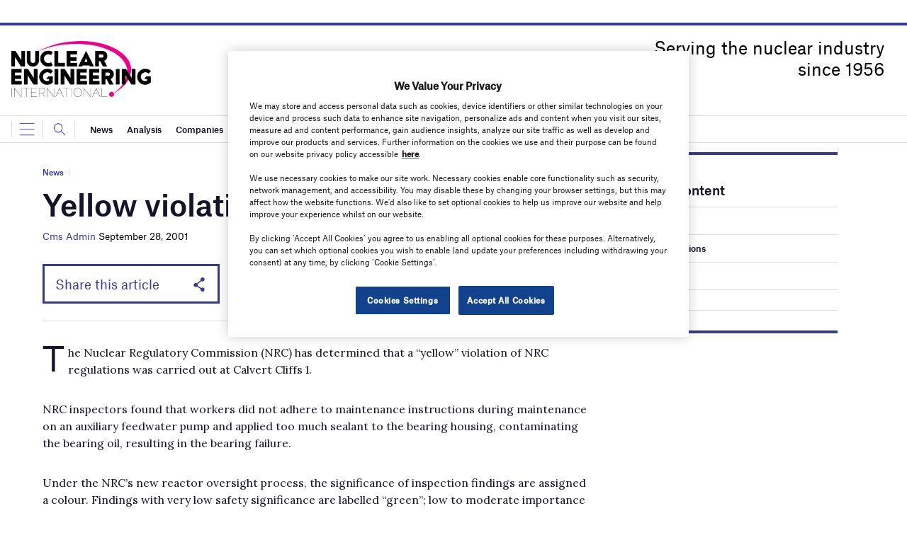

--- FILE ---
content_type: text/html; charset=utf-8
request_url: https://www.google.com/recaptcha/api2/anchor?ar=1&k=6LcjyIcUAAAAAHxgr_9sxzhGCxAjuNmo9c0RzZos&co=aHR0cHM6Ly93d3cubmVpbWFnYXppbmUuY29tOjQ0Mw..&hl=en&v=TkacYOdEJbdB_JjX802TMer9&size=normal&anchor-ms=20000&execute-ms=15000&cb=8lq9qst85k5r
body_size: 46601
content:
<!DOCTYPE HTML><html dir="ltr" lang="en"><head><meta http-equiv="Content-Type" content="text/html; charset=UTF-8">
<meta http-equiv="X-UA-Compatible" content="IE=edge">
<title>reCAPTCHA</title>
<style type="text/css">
/* cyrillic-ext */
@font-face {
  font-family: 'Roboto';
  font-style: normal;
  font-weight: 400;
  src: url(//fonts.gstatic.com/s/roboto/v18/KFOmCnqEu92Fr1Mu72xKKTU1Kvnz.woff2) format('woff2');
  unicode-range: U+0460-052F, U+1C80-1C8A, U+20B4, U+2DE0-2DFF, U+A640-A69F, U+FE2E-FE2F;
}
/* cyrillic */
@font-face {
  font-family: 'Roboto';
  font-style: normal;
  font-weight: 400;
  src: url(//fonts.gstatic.com/s/roboto/v18/KFOmCnqEu92Fr1Mu5mxKKTU1Kvnz.woff2) format('woff2');
  unicode-range: U+0301, U+0400-045F, U+0490-0491, U+04B0-04B1, U+2116;
}
/* greek-ext */
@font-face {
  font-family: 'Roboto';
  font-style: normal;
  font-weight: 400;
  src: url(//fonts.gstatic.com/s/roboto/v18/KFOmCnqEu92Fr1Mu7mxKKTU1Kvnz.woff2) format('woff2');
  unicode-range: U+1F00-1FFF;
}
/* greek */
@font-face {
  font-family: 'Roboto';
  font-style: normal;
  font-weight: 400;
  src: url(//fonts.gstatic.com/s/roboto/v18/KFOmCnqEu92Fr1Mu4WxKKTU1Kvnz.woff2) format('woff2');
  unicode-range: U+0370-0377, U+037A-037F, U+0384-038A, U+038C, U+038E-03A1, U+03A3-03FF;
}
/* vietnamese */
@font-face {
  font-family: 'Roboto';
  font-style: normal;
  font-weight: 400;
  src: url(//fonts.gstatic.com/s/roboto/v18/KFOmCnqEu92Fr1Mu7WxKKTU1Kvnz.woff2) format('woff2');
  unicode-range: U+0102-0103, U+0110-0111, U+0128-0129, U+0168-0169, U+01A0-01A1, U+01AF-01B0, U+0300-0301, U+0303-0304, U+0308-0309, U+0323, U+0329, U+1EA0-1EF9, U+20AB;
}
/* latin-ext */
@font-face {
  font-family: 'Roboto';
  font-style: normal;
  font-weight: 400;
  src: url(//fonts.gstatic.com/s/roboto/v18/KFOmCnqEu92Fr1Mu7GxKKTU1Kvnz.woff2) format('woff2');
  unicode-range: U+0100-02BA, U+02BD-02C5, U+02C7-02CC, U+02CE-02D7, U+02DD-02FF, U+0304, U+0308, U+0329, U+1D00-1DBF, U+1E00-1E9F, U+1EF2-1EFF, U+2020, U+20A0-20AB, U+20AD-20C0, U+2113, U+2C60-2C7F, U+A720-A7FF;
}
/* latin */
@font-face {
  font-family: 'Roboto';
  font-style: normal;
  font-weight: 400;
  src: url(//fonts.gstatic.com/s/roboto/v18/KFOmCnqEu92Fr1Mu4mxKKTU1Kg.woff2) format('woff2');
  unicode-range: U+0000-00FF, U+0131, U+0152-0153, U+02BB-02BC, U+02C6, U+02DA, U+02DC, U+0304, U+0308, U+0329, U+2000-206F, U+20AC, U+2122, U+2191, U+2193, U+2212, U+2215, U+FEFF, U+FFFD;
}
/* cyrillic-ext */
@font-face {
  font-family: 'Roboto';
  font-style: normal;
  font-weight: 500;
  src: url(//fonts.gstatic.com/s/roboto/v18/KFOlCnqEu92Fr1MmEU9fCRc4AMP6lbBP.woff2) format('woff2');
  unicode-range: U+0460-052F, U+1C80-1C8A, U+20B4, U+2DE0-2DFF, U+A640-A69F, U+FE2E-FE2F;
}
/* cyrillic */
@font-face {
  font-family: 'Roboto';
  font-style: normal;
  font-weight: 500;
  src: url(//fonts.gstatic.com/s/roboto/v18/KFOlCnqEu92Fr1MmEU9fABc4AMP6lbBP.woff2) format('woff2');
  unicode-range: U+0301, U+0400-045F, U+0490-0491, U+04B0-04B1, U+2116;
}
/* greek-ext */
@font-face {
  font-family: 'Roboto';
  font-style: normal;
  font-weight: 500;
  src: url(//fonts.gstatic.com/s/roboto/v18/KFOlCnqEu92Fr1MmEU9fCBc4AMP6lbBP.woff2) format('woff2');
  unicode-range: U+1F00-1FFF;
}
/* greek */
@font-face {
  font-family: 'Roboto';
  font-style: normal;
  font-weight: 500;
  src: url(//fonts.gstatic.com/s/roboto/v18/KFOlCnqEu92Fr1MmEU9fBxc4AMP6lbBP.woff2) format('woff2');
  unicode-range: U+0370-0377, U+037A-037F, U+0384-038A, U+038C, U+038E-03A1, U+03A3-03FF;
}
/* vietnamese */
@font-face {
  font-family: 'Roboto';
  font-style: normal;
  font-weight: 500;
  src: url(//fonts.gstatic.com/s/roboto/v18/KFOlCnqEu92Fr1MmEU9fCxc4AMP6lbBP.woff2) format('woff2');
  unicode-range: U+0102-0103, U+0110-0111, U+0128-0129, U+0168-0169, U+01A0-01A1, U+01AF-01B0, U+0300-0301, U+0303-0304, U+0308-0309, U+0323, U+0329, U+1EA0-1EF9, U+20AB;
}
/* latin-ext */
@font-face {
  font-family: 'Roboto';
  font-style: normal;
  font-weight: 500;
  src: url(//fonts.gstatic.com/s/roboto/v18/KFOlCnqEu92Fr1MmEU9fChc4AMP6lbBP.woff2) format('woff2');
  unicode-range: U+0100-02BA, U+02BD-02C5, U+02C7-02CC, U+02CE-02D7, U+02DD-02FF, U+0304, U+0308, U+0329, U+1D00-1DBF, U+1E00-1E9F, U+1EF2-1EFF, U+2020, U+20A0-20AB, U+20AD-20C0, U+2113, U+2C60-2C7F, U+A720-A7FF;
}
/* latin */
@font-face {
  font-family: 'Roboto';
  font-style: normal;
  font-weight: 500;
  src: url(//fonts.gstatic.com/s/roboto/v18/KFOlCnqEu92Fr1MmEU9fBBc4AMP6lQ.woff2) format('woff2');
  unicode-range: U+0000-00FF, U+0131, U+0152-0153, U+02BB-02BC, U+02C6, U+02DA, U+02DC, U+0304, U+0308, U+0329, U+2000-206F, U+20AC, U+2122, U+2191, U+2193, U+2212, U+2215, U+FEFF, U+FFFD;
}
/* cyrillic-ext */
@font-face {
  font-family: 'Roboto';
  font-style: normal;
  font-weight: 900;
  src: url(//fonts.gstatic.com/s/roboto/v18/KFOlCnqEu92Fr1MmYUtfCRc4AMP6lbBP.woff2) format('woff2');
  unicode-range: U+0460-052F, U+1C80-1C8A, U+20B4, U+2DE0-2DFF, U+A640-A69F, U+FE2E-FE2F;
}
/* cyrillic */
@font-face {
  font-family: 'Roboto';
  font-style: normal;
  font-weight: 900;
  src: url(//fonts.gstatic.com/s/roboto/v18/KFOlCnqEu92Fr1MmYUtfABc4AMP6lbBP.woff2) format('woff2');
  unicode-range: U+0301, U+0400-045F, U+0490-0491, U+04B0-04B1, U+2116;
}
/* greek-ext */
@font-face {
  font-family: 'Roboto';
  font-style: normal;
  font-weight: 900;
  src: url(//fonts.gstatic.com/s/roboto/v18/KFOlCnqEu92Fr1MmYUtfCBc4AMP6lbBP.woff2) format('woff2');
  unicode-range: U+1F00-1FFF;
}
/* greek */
@font-face {
  font-family: 'Roboto';
  font-style: normal;
  font-weight: 900;
  src: url(//fonts.gstatic.com/s/roboto/v18/KFOlCnqEu92Fr1MmYUtfBxc4AMP6lbBP.woff2) format('woff2');
  unicode-range: U+0370-0377, U+037A-037F, U+0384-038A, U+038C, U+038E-03A1, U+03A3-03FF;
}
/* vietnamese */
@font-face {
  font-family: 'Roboto';
  font-style: normal;
  font-weight: 900;
  src: url(//fonts.gstatic.com/s/roboto/v18/KFOlCnqEu92Fr1MmYUtfCxc4AMP6lbBP.woff2) format('woff2');
  unicode-range: U+0102-0103, U+0110-0111, U+0128-0129, U+0168-0169, U+01A0-01A1, U+01AF-01B0, U+0300-0301, U+0303-0304, U+0308-0309, U+0323, U+0329, U+1EA0-1EF9, U+20AB;
}
/* latin-ext */
@font-face {
  font-family: 'Roboto';
  font-style: normal;
  font-weight: 900;
  src: url(//fonts.gstatic.com/s/roboto/v18/KFOlCnqEu92Fr1MmYUtfChc4AMP6lbBP.woff2) format('woff2');
  unicode-range: U+0100-02BA, U+02BD-02C5, U+02C7-02CC, U+02CE-02D7, U+02DD-02FF, U+0304, U+0308, U+0329, U+1D00-1DBF, U+1E00-1E9F, U+1EF2-1EFF, U+2020, U+20A0-20AB, U+20AD-20C0, U+2113, U+2C60-2C7F, U+A720-A7FF;
}
/* latin */
@font-face {
  font-family: 'Roboto';
  font-style: normal;
  font-weight: 900;
  src: url(//fonts.gstatic.com/s/roboto/v18/KFOlCnqEu92Fr1MmYUtfBBc4AMP6lQ.woff2) format('woff2');
  unicode-range: U+0000-00FF, U+0131, U+0152-0153, U+02BB-02BC, U+02C6, U+02DA, U+02DC, U+0304, U+0308, U+0329, U+2000-206F, U+20AC, U+2122, U+2191, U+2193, U+2212, U+2215, U+FEFF, U+FFFD;
}

</style>
<link rel="stylesheet" type="text/css" href="https://www.gstatic.com/recaptcha/releases/TkacYOdEJbdB_JjX802TMer9/styles__ltr.css">
<script nonce="OzgonQtHUR4di5Kz9o1etQ" type="text/javascript">window['__recaptcha_api'] = 'https://www.google.com/recaptcha/api2/';</script>
<script type="text/javascript" src="https://www.gstatic.com/recaptcha/releases/TkacYOdEJbdB_JjX802TMer9/recaptcha__en.js" nonce="OzgonQtHUR4di5Kz9o1etQ">
      
    </script></head>
<body><div id="rc-anchor-alert" class="rc-anchor-alert"></div>
<input type="hidden" id="recaptcha-token" value="[base64]">
<script type="text/javascript" nonce="OzgonQtHUR4di5Kz9o1etQ">
      recaptcha.anchor.Main.init("[\x22ainput\x22,[\x22bgdata\x22,\x22\x22,\[base64]/[base64]/[base64]/[base64]/[base64]/[base64]/[base64]/Mzk3OjU0KSksNTQpLFUuaiksVS5vKS5wdXNoKFtlbSxuLFY/[base64]/[base64]/[base64]/[base64]\x22,\[base64]\\u003d\x22,\x22dMOfwoPDmcKiL8OKwqHCmcKxw7vCgAXDh8ORBnVrUkbCgHJnwq5awoMsw4fCtkFOIcKAV8OrA8OOwqE0T8OSwrrCuMKnGSLDvcK/w5UyNcKUcnJdwoBDK8OCRjY3Slcgw5s/[base64]/EEPDiMOWwpsQWUvDkcORMiXCuMK/SwjDgsKjwpBlwrvDoFLDmSVfw6swJsOywrxPw7pOMsOxdmIRYnwQTsOWQkoBeMOew7kTXAbDol/CtzABTzwsw6vCqsKoR8Klw6FuLsKxwrYmTRbCi0bCs3pOwrhOw7/[base64]/[base64]/w6nDiMOJw5HCt0LDswXDisOOcMKdJxdmR0XDvg/[base64]/CrDAwX0jCpkZXHsKVXgU9JF4LSSdRDsOmw67CkcKyw50jw5QsVcKUA8KHwrtVwrfDrsOlMD8gMQLDiMOtw4x4QMOxwpDCgG5/w4rDiS/[base64]/[base64]/CmHLDocONw67DsQVRIxU9w4wdKghldTLClcKIasK4JxZ0FgnCkcKkY3/DlcKpW3jCucO2B8O/wqUxwp4vdC3CjsKnwpHCnMOiw4rDjMOuw4jCmsO2wrzCtsOjYMOzRw/[base64]/[base64]/Ci3vCkS1JAUJdcQpcwqLCrsOtDsKFfRYPSMOlwq/DisOMw4vCnsOVwpclLyjCkiZcw59VYsORwpzDqXTDr8KBw6Imw5HCh8KNeD/DosOxw7bCvWc/GWTCgMO5wqBbOX5OQMODw4jCjMOnTn4/wpvDqcOhwqLCnMK6woI9JMKqe8Osw7M1w7DDvEBOFj9NMMK4X3PCm8KOVkdyw7DCt8Kqw7dWKT3DtyPCjcOdGcOnTyXCoQpow6oFPVTDvsOcf8KDPU8gOsKjCjIPwrQzwoTDgcKAQk/Cv1JHwrjCscORwodfw6vDgcOZwrvDqHPDvCNrwovCr8OnwrESBn05wq5Fw64Gw5XCslhaW1/CunjDtSVoACw8NcOSa00VwqNEaQlxZSnDlmUJwrzDrMK8wpkGNw3DkUkDw6c0w7bCqT9OYsKYZxVPwq5cGcOrw5AMw7PChAZ5wozDgsKZHh7DgVjDjyZmw5MNFsKFwpkBw7jCosKuw77DojUaeMKwYMKtFxXDgRzDpMKIwqJ5H8OLw6kqFMO/[base64]/[base64]/CocKAw5fCvsK1w74ZJMOWe1R+VBzCicO/w6lpL1/CpMK7wqx8eQJswrMwDWDDqRPDtxQPw6vCvXXDocKMRcKBwpcuwpZRHBtYSG8kwrbDgwNwwrjCnTjCunZHQQ/DgMOOVV7DicOhAsOlwo0VwqbCnmtTwr8Sw6kEw4nCqcOZbj/CiMK8w5TDmTTDmsOPwo/DjsKrR8Kcw7nDtWUKOsOMw6ZuJWhLwqbDpybDtQsKFV3DlU/[base64]/CncKow6E9w7TClU/CshxkWXAIEVXCmcKmw7BSw7rDqDbDscKfwogWw4zDvMKrF8KhDsOoETDCryk5w6jCt8OlwozDhsOzP8OBKDpCwpR8H1/DpMOtwrJBw7TDh3XDn0TCj8OWY8Ogw58Dw5pFckjCkG3DriVsezDCnH7DhMKcNWXDl0ghw4TCs8OCwqDCiU5kw6NtN0/CnS1ow5DDisOrXMO2eHwfLG/CgQ3DqcOJwqTDhcOpwrzDtsO/[base64]/DoRzClMOFw5nDnHvDti01Bls0w5YQNcOwCsKkw5xOwrltw6rDp8Okw6Nww7bDqGZYw60rXMOzfW7Dhnlcw7pdwrttbTLDjjETwow/b8O2wosrCMO9wrgLw7N/[base64]/CpFLCoMObbXQxLMKqLMKRGgx3ZcO7N8KXdcKbKMOdDS0YAU0WbsONRShPYB7Dk2tvw4pSZ1pYX8OvHmvDpm0Aw6Z1wqcCbUpRw5PDgsKtYGgowq5Tw5Vcw6HDpiDDk17Dt8KFS1rCmWDCrsO/HMKhw4I5cMKyBUfDmsKGw6zDh0XDqSfCt2UewoTCtEXDtcOQYsOUXAlqHm/Cv8K8wp5nw6hMw7RPw47DmsKmdsKKVsKuwqhgVz5GWcOabHMqwoMqBEIpwokQwopAUQc4KQJfwp3DmgfDnWrDj8ObwrAyw63Cgx7Do8OJdybDoEBhw6HCqx1tPCrCnhUUw7/Dln1mw5TDocOyw4vDjl/CoC/DmHFeYRIxw5fCpSEewoDCgMOEwqHDtV4TwrInEk/CrwtFwp/[base64]/[base64]/DgUgFF3IlRVgiw6dQf2Ebw4TCglcTKTjCmQnCp8OAw7Uxw5bDhsOuRMOQwoM3w77DslE/w5DDs3vCkFJjw5t2woRWbcOieMOSfsKdwo5tw4HCpVxiwr7DgjZ2w4whw75oIsOtw6IAH8KAMsOPwpxpK8KUD2fCrBjCrsKHw5EnIMOdwprDiVjDmsKbW8OSE8Ktwot8BRJpwplRw63CiMKiwp8Bw6JsHTQyJQzCssK3TcKDw6vClcKUw5VSwqkrNsKVB1XCl8KXw6/[base64]/w4kbw4bCm8OaOHfCssK/[base64]/DqBoqw47DlmnDngY1E8KsZiLCp3VcHsKNH2kSCMKHCMKyYyXCoQfDgcO3V2J7wqpcwqcFRMK3w63Cq8OeeEXCgcO9w5Iuw4l0wrhAUzDCgcOZwrxEwqDDsX/DumHDpMKpLsKDfiNsRjFSw6nDjgExw4PCrcKrwoTDtCN6KFPDocOPBcKMwoseWmBadMK6KMOVAyd7cUDDvcO3SX9xwolKwpMmHcKBw7DDv8O7P8Oaw68gbsOewoLCjWrCrRBMHXxzNsOUw5tJw5p7QWIKw5vDh1fCl8OmAMOqdRzCuMKww78Qw6kiJcOGdF/ClkfCusO9w5VaHsKNfXUkwoTCtsOow7Vgw7LDj8KEWsOrHjN7wpZLAy1awo5fwpHCvCTDkyXCusK2wofDrMOHU2nDjcOBS3FwwrvDuHwCw78kBC9Qw5PDv8OIw7fDs8K+fMKYwpXClMO4XsO+asOvGcKPwqcjSMO9McKQDsOrFmHCrlPCvmbCuMOOCzTCpsKjXW/DqMK/MsKMUsKJHcO5wp3DmWTDjcOEwrI/TcKOdcKGGWpIVsO8w4TCusKQw40Ywo/DmT3Cn8OhECnDg8KcX2xiwpTDpcK+wr08wrTCpTfDhsO+w4tEwofCkcKUK8Kxw70UVHlaJ13DhcKpG8Kzw7TCmHnDh8KGwoPCucK+wrrDoTI+BDbCjFXCtHMJXlQfwq0wC8KWF05fw7zCphTDiWPChsK8AMKvwr8/[base64]/CqsO+wpUERDTDjF7DgU9zw7BMAsOWwoZgdsOxw4sPM8K7EMOnw6gOw4BNcjLCvsKLbA/DrijClyTCqMOyccKGw7Qbw7vDnjdLIAgdw49awrAvacKvTlrDrhRpJW7Dt8KUwrJhUMKFZ8K6wp0KTcOVw7UsP3wCwrrDucOeOUHDtsOmwp/[base64]/[base64]/ChS01RSDDrh7CssK1JENXw4EpwohdP8OyHEVdw5jCkcK0w4A0w5/[base64]/CgcK4w4XCmUomJEwAbR11BMKLEE8SRQN+DCzCoDTChGpNw4/DjS0FPMOgw7QbwrvCpT3DvgnDq8KJwrV8b2d3UMOKbCXChsOfLFjDgsO/wopPw60zHsOdwolEdcO+NS5vb8KVwqvDvjw7w4bCpz3CvnTCi1fCn8O7wot1wonCtivDvndhw7d+w5rDosOzwo4IZHbCjMKbMRF3VWNjw6p3G0vDo8K/QcKfKDwTwpBYw6JJN8KyFsONw53DgsOfw5LDniF/[base64]/[base64]/CqCkbwr3CuHZuw49Yw6LDhSZoT8KWB8KyY8KRfsOLw7cuJcO5KADDn8OvZcK9w7YLXhnDj8Kaw4fDiT/DtXZXZXNDGXMdwqfDm1vDuzTDqMO6CHrCtFrDrEHDl07CvcKOw6JQw4o1Km4+woXCoEs+w7jDo8O1wqjDu3p3w4vDlWxzflh1wr1IQ8KSwqLCnU7DmljCg8Olw4IowrtEA8OPw5jCsAUUw6xGDlgEwrFYDxISTVx6wrtTT8K2PMKsK1ABecKDaTrCslbCgg/[base64]/Dp8Kzw7xiw6ETO8OGcmXDq8KKwq5FZHfCk8KlUw/DhsKyWcO6wp/[base64]/CqsKEFsObw7zCqFTCmcOdPsOFNcOsZ1chw5MXRcKXF8KLMMK/wqvDhyzDpsKGw7QfC8OVFmTDlHlTwqQzScOcMzxDS8OUwq0Bd1/CoFjDsHDCsgPCqUVHw6wow7TDmjrCmhgjwpdew6PCpAvDvcOxd1/[base64]/DucKXMgUcwrLDhnpow5wDFGplw6vCqXTDoRnCv8OJalnCq8O2WxhiXyohwokiNhgafMOMRHR7H1V+Bzh5f8O1IcO2S8KgL8KywoYZM8OkBMK8WG/DgcKOByHCkxPDisODf8OMUmtcQsKlblHDlMOEeMObw4ZeSMOYR0bCnUcxdsK+wrHDgV3DhsKkAyACWi7ChzJzw6ocesKHw43DvSxvwoUZwrrDt1rCtVTCvGDDg8Kuwrh9JsKNJcK7w5tQwpLDlx/DrsKLwoHDtcODE8KUXcOHYQY3wr/CshrCgR/DqEZVw6tiw4vCj8Onw4paGcK3XsOWw6TDo8O0IsKswr7CoGbCq0fCkgnChkp1w6JeecKDw6xlV1F0wrjDqn1AXSXDpDDCh8OHVG4uw7vClyPDn1I3w4Rbwo/Cm8Ofwrphd8KYIcKde8OIw6Y2w7XCvh4UIsKRGsKnwonCrsKowo/CucKRccKtw4fCssONw4/Cm8KDw6UbwpBPTiUtDMKXw5vDicOZTFJyPnc0w7spMRXCsMOlPMO2wpjCpMOyw6DDsMOOAcOPDSTCq8KIScORH3nCtcK3woR5w4jDvcOWw6zCnyjCoFrDqsK4GQ3DslrDsHF1w5XCjcO3w64Qwp7CicKrPcOnwqPCj8OdwrApcsKlw5DDryLDtH7Dhw/CgRXDk8OFd8K7w5nDmsO7wpzDk8OXw6LDqGrCrMOJAsORbjTCuMOHFsObw68qA3lUMcOif8K3chAhf0XDj8KcwoLDvsKowosGwpwgOi7ChUrDonHCqcORwqjDjQ4nw6F1CCM5w4fCtG/[base64]/wpLDoMOLRFljbgDDjcKiGSLCtsOqw4LDolwswqbDpnHCnsO5w6vCukPDvS4UAwAgwrfDt2nCnUl6YcONwqsvOQTDlRlWTsKvw6jCjxZ7wpHDrsONcynDjknDh8KJXsODUGPDhcOiLDMfTWQ9dWJ9wpHCtCrCqDZHw7jChjXCnH5QKMKwwp/Ci2jDsng1w7XDu8OCEhTCucOkX8OoJV0YczLCpCBkwrlGwp7DuA3DrQYMwqXDrsKOSMKaL8KDw6nDgsKhw4lbHsOrDsO3JTbCgxrDgE8WJzjCosOPwpAiV1xsw7vDjF8PemLCvHUZO8KTeFJWw7vCiDXCp3V+w6wywpFXHy/DtMKQA1spCCN0w5DDjDFRwqnDtMKWUXrCocKhw5fDsXTDkEfCv8KOwqDCvcK+w6MVSsOVw4/CkXzCkXLChF/CnwxPwpZbw6zDozHDrSY5JcKuOsKtwodmw5RvDSzCrg5GwqN6B8KoFClew4N4wqR9wrdNw47Dg8O6w4PDocKvwrQCw54uw4HCicKPByfCjMODasOLwq1OWsKxcQYzw7ZRw4fCjsKUdQ15w7MSw5rCmUcUw7BNBTJeJcOVVyLCsMOYworDikrChRkyemAFP8KYEsO/wrXDvHhXaVvChsOEMsOwQ1x7Vhxjwq3Djm8zPikAw6rDhcORw5F5wo3Dl0E0Zi8Ow7XDiAsZwrDDtcOAw6Jcw68uDlvCqcOVKsKSw6Q7e8KRw7RRKwHDoMONWcOBZcOvYTnCmmjCuCjDhEnCmsKmKsKSLcOrDn/[base64]/wqouw6M4RsKbw7/Ctx7CrsOpw67DnsKnJTTDn8KJwqPDribCgMKgfFLCi25cw4XCosO1wr85G8O1w5fCjWVdw5x1w6LCucO0a8OfexXCj8OKW0zDsnomwqPCmgAzwpJYw5klb0zDh05vw65Nwo8Xw5tiw51SwpBiK2PCnkLDnsKtw6nCssKfw6A/[base64]/w6wZwqLDjgJleiTDqXbCrSdFDsKmUsKMU8KOHMKwIMO+woQpw4XDpgXCnsOWHsOmwr/CtHjCosOfw40oXkcNw6MTwoHDhCbChEnCgggwSsODF8OVw49eXMKMw75haRLDtXZzwpLDryvDlkBcTVLDpMKBEMOzF8Kjw4YQw7VSZ8OQaG0HwojDmMKMwrDCpMKoDTUiGMK/M8KJwrnCi8KTFsKpO8OTwppaIcKzX8OfesKPNcOBesO5worClhBuwrJ7XsOtU3tYYMOYwobDpVnDqhdswqvCrXzCpsKsw4HDoSzCssO6wrvDr8K2OMOOFC7Cu8ObLMKvCT16R2FSSQTCj0Abw6XCs1HDrW7DmsONAsOzV2QqJ3zDu8ORw5MtK3/[base64]/ClsKVw7zDqiTDt3HDrQPDqFTCgXstw5Qdwqcrw752wpLDhRsiw5JNwpHCosKSNMKww4lQeMKzw4DCgDnDn2NaamRTL8OdSE3CmsKXw6l7XXDCqMKfKcKueBN2w5Zfal1ZES0ewqt9eEQ/w6ogw4dBHMOCw5NLXsOXwqzCjW56TMOjwpPCtsODfMOMYMO0RUvDuMKnwpkQw69xwplVScOAw5Bmw6/Cg8KSB8KkNl/CkcKxwovDjsK2bcObNMO9w58Xwr4FZ24MwrvDgcO3wp/[base64]/DuzgSNsKaOkkYbcOxQ2lfwoQSw4ZgNRPDtGbCicOgw7Nuw5vDsMO/w6x2w6Frw7JywrfCkcO3dcOEOllZVQTCrcKTwr8HworDvsKnwo0WfhFRXWE2w6gcTMOEw5InZsKRSDddwpjCmsONw7fDgndZwogMw43CizHDvhNNMsK+wrPDkcOfwqlTPV7DkTTDpMOGwoFowq5mw4lnwoQZwog9JlPCvRVFJSIEYcOJYH/CisOBH2fCmXQtGHxJw5AmwpfDoScfwqJXLC3CtHYzw4HDknZNw6vDlhLDii4qfcOiw7jDsyYCwqbCqSxFw49/ZsKtS8K5MMK/BMKscMKZIWgvwqFdw6TCkBxjC2MuwqrCrsOqFD1cwpvDnUY7wq8fw7vCmAzCrQPCp1vDosOhVMO4w45Ywo1Pw5RHMcKpw7bCvgJfMcONXznDlXDDoMKhLB/[base64]/CgU7Cq0tnw69Ha8Kiw4HDqMKcJcK/dyPDosO4fMOhN8K3GknCgMORw6fClgbDtlc9woYqb8K6wo4Yw4zCpcOpEy7CoMOjwpkHMB9YwrAbZgsQw6NOQ8OiwrnCgsOYZEhpNAPDi8KOw5vClEbCrsKdX8KvdH/[base64]/[base64]/Dt3zDoH3Dkg4zLAZwf8KSKMKqw4YnAT/DqsKfw4DCr8KEEHrDkhnCj8OpVsOzBwDDg8KEw4IPw6sYwpHDnGYjw6fClx7CucKjw7VOFkMmw7wIwrHCkMKTXmTDvQvCmMKJfsO6DGN7woPDngXDnHA7V8Knw6gUHsKnJ2xlw54JesO4IcKzUcOYVlVlwo0AwpPDmcOAwqvDjcK9wqZnwr/Dj8KZHsOab8OZOkjCn0rCk1PClGt+wqjDpcOfwpIZwozCpMOZKMOOwrB7w6PCssKdw7HDhMKUwpDCuWfCgCvDt0FoEsKNEsOcfCFBwqtxw5tRw6XCo8KHHUDDsQpFGMOWMjnDpSYeLMOAwo/Cr8Onwr7CrsKAFBjDi8Oiw4kew7TCjG7DhCxqwrvDhn4rwrHCu8OkXcKgwrHDkMKSKioVwrnCvWMfHsOfwpUqYsOKw4AfR0FMJMOOYMKXSWjDoTR2wodJw63DksK/[base64]/w4DCisO3wrk9wrAOw5NQcnzChsOJwp/Cs8ONw50RGMO4wqXDi2p2w4jDvsOCwq3Ch10EWsORwp9XVmJPF8O3w5DDo8Ktwrxda3ZVw4tLw6XCnlzCixN/IsO0w4/Cl1XDjMK7ZcKpaMOdw5MRwrtHEmIGw7TCrCbCl8KaKcKIw6M6wocEDMKXw7MjwrLDmH8BOxwzGWBKw4wiWcOrw4Yyw7zDp8OMw7Uxw7jCpmfChcKQwp/[base64]/[base64]/w6Jow4TCncKLIcKDXSrDmsOZFMOXAX/[base64]/ClsKQLkhnwoLCu8Kuw5vDmFTCk8OSFsOeVSslNjNwZcOnwpXDjmx6bQbDqcKAwqLDk8O9OMKtwqQDdhnCtcKBeXAgw6/[base64]/Dg0zDmirCrcOrU8KHPilUwrRlHjpeXMKQw4cKQMO7w5PCo8K/AB0uBsKIwq/ChRFqwoHCpFrDpRZgw7JxNyY0w6HCrEBpRU/CqBlsw6vDsArCjkYnw7NOMsO0w5jDgzXDk8KSw5YqwqjCpFRvwqtUVcOTbcKTWsKjaGnDqisBC0wWIsOcRgYWw7PCkmPDgcK1w5DCm8OGUV8Hw4ZIw71/W3IXw4/CkS3CisKHLlPCrBXCrUPCksK7BX8fOU5DwqXCv8O9GcK7wr/CtMOfJMOwe8KZdkPCjMKQJQTCpcKTIgtgw5shYhZowp1rwoYnGMORwpRNw6rCqsOVw4EgMlLDt01LNC3DvlPDpcOUw67Dv8Oxc8OTw6/DikdFw6FNRcKaw7RweU/CjsKdXsKiwoEiwoMHUHMgGcOyw6zDqMOiRcKpCcOWw4TCqToowrbCv8K7ZMKcKBDDhkAMwq/DscKPwqrDlsK5wr9sE8Oiw4UaI8OhKl4ewrnDoCU0SnkgJyDDlUTDui1pQSbClsOYw5FufMKbFhlDwpRrQsO5wp55w4HDmnwzU8OMwrQgesK6wr0UZWdPw4cUw5w/wrfDicKFw6rDm2lmw4kPw4zDpVI3EMOwwppVAcKQEgzDpSvDqhhLWMKFeSHDhwR6QMK/CsKMwp7CrRbDjSAPwrcww4pIw5MywoLDh8Ovw6DChsOiTF3ChChsTTthUiZawrJjwpdywpxAw5ojNwjCuQDCmcKXwrQfw79Sw43CgEg8w6DCrS/[base64]/CgHvDmmI2McKhGsO3RzTCsWrDnXzDr13DvcK3c8OywobDoMOmwo1wYyXCjsODU8OXw5DDrMOsZcKfZHB1aU7DscKsMMOxGHYyw5lVw4rDhmkew4rDjsKpwpM+w4stVHYsDhhCwqVhwovCpGg0WcK1w4XCojQqFAfDgnNwDcKMdsOmcD/Cl8O1wp8JCcK2IDBFw7Q8w5XDrcOPCzfDo2jDg8KMKDclw5bCtMKswonCusOhwr3Cul89wrbCoQfCp8OnFXpFYSAQwqrCtcO1w43Cj8ODw4Bodyp8Cl0Iwp7DiHvDgn7Du8O4w43ChMKDd1rDpC/ChsO6w4zDpMKkwr8eTjnCiEpIPz7CsMKoRTrDgAvDnMODwq/Do1Ehbmtzw7zDoFPCoDpxPX1yw5LDnD1BcS04BcKNdcOVJwbDnsKnVcOkw7Q/R2p/w6rCicOwCcKALg8jC8OJw5DCsxfCmFokwpjDtsOWwoDCnMK7w4jCqcO7wrwjw5HCncK6IsKlwqnCgAd4wot0eFzCmcK+w5jDuMKVBMO+Q1HDhsO0TkbDmUTDvsKFw6c0D8KGw6TDv1rClcKrahhBNsKWa8O7woPDicK4woM6wp/Dlk4+w6/DgsKBwq9EOMOufcOiYljCs8OnDsKmwo8jK00NBcKSw7RqwpdQJsKWA8KIw67ClwvCisKhK8OSbzfDgcOvZcKiHMKdw45cwr/[base64]/DvcO6HMOicjN7RzU0BMOvIXzCm8ORw4MBASMLwpLCvBNCwpLDq8KKV2QbMixcwpYxwpvCrcO5wpTCrwjCr8KaA8O1wrLCky/DsU7DtCcYQsKoWyjDhsOoMcO0wolWwpnChjrClcO5wo5lw7pAwoHCgGAlEcK8H1ASwrRUw5I+wozCnjUAUcK2w7NLwpHDucO3w5jCly4GOVrDhcKIwqMqw7XChQNMdMOdDMKuw7Vcw4AGTizDgcOGwqbCpRx/[base64]/[base64]/[base64]/CtcOFQU4hw7XCjMOHw7U+wpAkw7zDkl0nwpvDnwBLw7rCoMOYIsOOwqsDY8KUwrF2w683w5zDsMO8w7BiPsO9w77CnsKrw4RTwr/CpcO6w7TDlHnDjj4DDwHDhkZLeAZcOsKfXsODw7YEwqxyw57CihYFw7wfwpPDiArCv8K8w6LDrMOXIMOCw4p0wqhHH0hpH8Ocw5Y8w6/DosOxwp7CrnDCtMOXFzwKbsKdKRBjcAl8fRvDtjU9w4rCk04sGMKRNcO/w5LClV/Cmk0jwq1uTsKwVQJtw61cN1fDvMKRw6JRwoxHcVLDvUgrdsOUw4Y9AMKEaWbDqsO7w5zDtnzCgMOgwr9Rw6h1b8OmbcOPw5nDu8KrbB/CicORw4PCo8KXLwDCiVjDvntDwpViwp3DncKgeXvDizDCtsOODCjCg8KOwrtaKMOSwowLw4cJNjU9WcK+M2TDuMORw61Mw7HCjMORw5UCGlzCgB/DuRktw71mwoVDPAAowoINPRXCglAyw6LDnMONXRdJwq0+w4gmw4XDkx7CgDPCjMOsw67DvsKIGhMATcKVwrbDiQrDljMUBcKOAMOjw7kVHsOrwrXCusKMwprDrsOCPgNEaTfDh3/Cs8OYwq/CpQkYw5zCoMO5BmvCrMK+d8OUJcO2wovDlinCtglFQGvCpmU4w4HChCBPXsKzU8KIMWDDk2/DlH4IYMO8EMKmwr3CvGMhw7TCl8K6w6ldDS/DpTlXMzzDshQawoHDrinDnUbCthMNwp4Xwq/[base64]/CgQLDm8OdRFDCq1Yqw6VySMKeJ8KMaQUiaQ/Csn/Dj8OKR3bCgx7DrmJ3dsO2w7AmwpDCisKqU3F8CXIBOcOZw53DrMOvwrzDi09Ew51hcFXCtsKXDGLDpcOOwqVTAMKrwqvCqyQGAMKtFEXDqHXCvsKbVBJDw7dkcTHDuh9UwobCrwfCsHZbw4F6w6XDr2U9V8OlQMKHwpQiwpkwwqsPwpjDicKgwo/CnCLDs8O2Wi/DkcOLCMK7RmDDqR0Jwq4aB8Kiw7DCgcOLw595woBYwrw8bxXDjEfCighQw4/DosOpScO4Ox0aw4w4wqHCisOqwrTCosKEw5zCnMK9woVZwpc3Kg90wqckRsKUw63Dtyh0ODMMdsO0wqjDrMO1CGnCr2vDuRdxMsK1w4jDjsKuwp3Cj0UswqDChsKYbsO1wos6KhHCuMOjYhs7wq3Dr1fDmQJRwqNHBU9PZE3Dmn/Co8KFAU/DssK3wpwoT8O9wqTDvcOQw4/Ch8O7wpfCrWLChX3DpcO6fnHCicODXjfCocOXwobCjEzDgcOLPBXCrcKyPsOCw5fCrBvClVxAw5ADKWvCl8OFD8KCRMO/QMOMYcKlwp5xA1jCsh3DpsKJA8OIw4DDlgvCijUhw77CsMORwpvCp8K4CirCmsOaw4YRDj7ChMKzJnBLbXHDvsK3bBYMRsK/KMKAQ8KCw6XDrcOtQ8OoOcOyw4YmS3LCsMOgwp3CpcKNw4wWwrnCjS5GDcOEORLCqMKzVCJ/wo9Pwqd0D8K8wrsEw5FJwpHCrnTDlsKzfcKywooTwpx7w7jChAYFw7zDsnfDhcOHw4hdaiZXwoLDsW1Swo1SZcOrw5PCiVVvw7PDh8KMEsKKGSPCpwDDtHppwqxrwognIcKLW35ZwonCl8Obw5vDqMKjwp/Ds8O+dsKJZsK/wqvClsK6woDDsMK8HsOYwp5Kw59oYsKLw7fCrMO0w7TDh8KCw53CtSxtwovDqX5DETDCiwXCoicPwr3DlsOsf8KMw6bDrcK7woxKRxfDlUDCpMK6wqzDuW8mwr4HRcOkw7jCusKPw4PCp8KhGMO3XsKXw4/DisOqw6/[base64]/DscKiw78JFWAFSMKHUQ/ClcOJUXjDusKdd8K9WUjDqzEMW8Kjw7TCnSbDnMOvSn8lwoYCwqomwpNZOHFVwoNhw4LDrU9WGcOPZ8KmwrNFbl8YJ03CnD8IwpnDpk/Dq8KjTX/DgcO6LMOsw5LDpMO7E8KKTsOGGUXDh8OrPgcZw6Q/dsOVYMO5wonChT0JNA/DkBkawpRBw4IsTDAYOMK2aMKCwr8mw6wYw5RUQ8KwwrVnwoBJQ8KXEsK4wpUxw7HCjMOgP1d0MBnCp8O8wofDoMO5w47CiMK/wrt+JXfDr8OFf8OOw4/CkS9LXMKCw4hOEzvCkcOmw6jDmn/Cp8K3MCrDjD/Cump0RcOVBgHDusOsw7AOwr3DjW40EUAmHsK1wrcIWcKKw5M+UUHClMKSZgzDrcOmw5dxw7vDu8Kvw5Jwaiwkw4PCrTBDw6FeXikVw6nDlMKpw5/DisKDwqg5wpzCsSUfwpPDjMKkUMOkw5BYRcO9WSfCv3bCksKYw4DCmCVwS8OxwoRUGmlhIEHCpsKZfU/DkcOwwp8Qw4BIaizDkDAhwpPDj8OMw4DDoMKvw4hFekddCW4kdwHCncO2V2JDw5LCkDPComI8woY1wr87wpLDvcO+wrgKw4nCssKVwpXDjS7DpCzDrAdvwqhfEDDDpMOgw5XDscKGw4rCisKie8KvcMKDw67Cu17Ch8Kywo5Awr/DmURSw5rDscKiNhA7wo/ClATDpBnCosOVwpvCg0Y9wq1ywp7Cm8OLA8KqbsOZWHBfOQQybcKGwrgCw64YeFdpRcOkFyVSEh7DuCFcWcO0dSkuG8O3PHXCn2nCoX47wpU/w6XCl8OFw5l9wqXDoRs/[base64]/RHLDi8KWw4DDuDHDi8Kqw5TCpmjDkcKQwplwclhvCWgDwo3DjsOEaBjDqwkXdMOtw6plw7kYw7pfAHDCr8OWAEbCqcKMMsKww5HDsDN7w5DCo31VwqNhwozCnDDDsMOWwq1wF8KGwo/Dn8O8w7DCkcOiwqlxPCPDvg5KV8KgwrPCn8KMwrDDjsKIw5DCgsKBIcOqQU3CvsOYwo0aT3ZfIMO3ElrCtMK5w5HCoMOaf8KjwrXDpHLDtMK3w7DDlWdCwp3CnsO/P8OULsOkcVJLO8KmQCx3GAbCvmBJw7R8Awp4B8O0wp7DmVfDm2DCi8OBCsOiO8OkwpPCucOuwoTCjgJTw7lQw7IDdFUqw6XDn8OkMWQZdMO1w5l7X8Ktw5DCtwjDtcK5HsK8d8K5ScKjV8KAw7lTwpd7w7Q8w6IpwqATeR/DglfCjGpew4Miw5RbGyHCl8O0wqXCocO9Dk/DpwDCk8KNwpfCtg5lwq3Dm8KcH8KRXcOUwqLCtzdswqzCqA/DlcKdwrHCu8KfJ8K5ERYtw6LCunpzwoURwp9pNmkbQ33DicOYwptOUwVGw6LCpxfDqTDDlw42G2N/Hgkkwp9ywpTCnMOowqHDicKdacOdw5UBwoMnwpVCwqXDssOaw4/CocO7G8OKEy00DDMLDMKHw59Nw4d1wpV+wr/CjCczY0FfTMK0A8KndlfCgcO+VDh6wpPCmcOiwqrClmPDlDTCtMOnw4TDp8KAwpYhw47CjcOyw6/DrR5wasONwrPCt8KXwoExfsOrwoDCucOgwq1+U8OnRn/CoX8EwrHCssOcI0PDo31Ww715WydHf0vCi8ODcioMw5BxwrwmbWBUZE0Rw5XDrsKHwqcvwogjJ3gAeMK6Exd0bcK+wp3Ck8K/RcO6fcO4w7LChMK0AMOnPcK8wok7wqwhwqbCpMK6w7wZwr5Dw5zDl8K3MMKeYcKxaTLDrMK9w4wqBnXCkcOXOFHDkD/Cr0LCqGgpVwvCrizDoUFVKGZ2ScOOSMKVw4J6EzXCpxlgNsKhfBpgwqMTw6zCpcO7KsKyw6nDscKawqYtwrsZK8KadGfDlcO5FsOcw4nDghbCkMO5wpYUP8OcDRzCncOpH0Z/KsOvw6PDmzTDvMOHXm4EwpnDuErCn8OYwrjDg8KvIhDDr8K3w6PDv1vCu3Q6w4jDicO2wpxtw5svwpjCg8KJw6XDqmPDi8OOwrfDgVgmw6p7w6Z2wprDvMKvHcOCw785f8OaTcKNDzTCmsKiw7cvw6HCgWDCjjgnRk7DjhsIwq/DjRI8bwzCnjPDpcOCRsKLwqIXYxvDqsO3NW8+w63CnsOzw4bCkMKrZsKqwrVRKWPClcOcalsaw7vCglrCscKkwq/Du37DhUfCpcKDchJiZMKfw4A6KHPCvsKiwrwxR3jCjsK9NcKWEDxvC8K9Y2ExGMKiQ8K+FWhDc8KKw6rDnsKfNMKeNhYvw6jDgzw2w5rCinPDpMKew4dqKlzCucKIYMK/F8OiRsK6KQxRw74Yw47CiSTDusKGOi/Cq8OqwqTDgsKwJ8KGPE8iNsK8w7rDniQ6Q0IvwrHDusO4HcO0KkdZCcOoworDtsK8w4hOw7zDiMKObQ/CgkMpWyl+JsKKw4guwqDCu37Ct8KQGcO7I8OZVlNhwp5YeTpbf35NwoY0w73DlMK7IsKLwpfDkm/CjsOZJsO2w65Xw6ktwp40b2R4OyDDtgExTMKQw6gPNTrDqcKwegVww5tHY8OwTMOCYyUGw70fNcKEw6jDhsKxalXCr8ODC1QfwpE1QQF8R8K8wo7CgFBbFMO3w7TCrsK5wr/DthHCqcOawoLClsKIJcKxwoDDjsOHacKlwp/DlcKgw4cmY8KywqkTw77DlDluwpsqw74/wpIVVw3CuB1Uw7YQa8OKb8OkZ8Kvw5ZeTsOfBcKkwpnChcOPf8Oew63CiR9qLCPDsSrCmATDksOGwpdYwrgAwqcNK8OpwqJGw5BtOWzCh8OvwrbCosOhwpnDjcOkwqjDhnHCrMKqw413w4E0w6nCimnCrSvClh8GcMOfw6hrwrPDnxLDnDHCrzUAdh/DkEXDhUIlw6tVc2TCvsOUw5vDksO3w6ZdGsOMO8OxAMOeX8KYwoQ5w4M4KsOUw5sgwqTDsXlPBcOCWMO+JMKqFxXCvcKzKxfCmcKCwqjClHfCul4/W8OewrTCmik4cB5Twr/CssKWwqI6w5cQwp3CgiEsw5XDpsKrwptIICrDu8KUexBWE3/DjcKnw6cqwrx5DcKCdnbCokllVMO+w5DCjFF3BB4CwrfCq05hw5Qjw57CvUnDsF5pF8K+UxzCoMO2wqgXSnvDtn3CiR5RwrPDm8KxasOFw6onw6bCmMKOJHAgNcOmw4TCjcKDQsO7aATDl2d/TcKFw4/CjBpxw6sgwpsTQWvDo8O3XSLDoV5/KcO+w4EDWxvCnn/[base64]/WmzCq8OSw48DX18rw517CcK/b8OWBMK8wpINwrnChsOCwqFKXcKiw7rCqA0xwoTCksOzWcK0wqEmdsOSYcKzAMOxTMOCw4HDuA/DicKhMMOHShXCrVzDh1YwwqJJw4DDtGnCqXHCq8KaYsOydR7DlMO6IMKMa8OTO13Cv8Oywr7Dt3xVAsKhNcKsw5/DrRDDn8OgwrXCoMKTQMKtw6DCocOrw4nDmEsOEsKFc8O8DCRPR8KmbDfDizDDocKaZ8KNRMOuw63Cl8KfKHfCjMKFwrHDjRx1w7PCsG4IacObTQ5EworDli3DjMK3w53CisOuw64qBsOhwqDCr8KKFMO8wocWwqPDh8KYwqLCjcKuHDEhwrAqXHbDv3nCli/DkSbDsG3CqMKCWDFWw53CvF3ChX47cxPCicOHGsOlwofClsKdP8OawqzCvcKsw5BVKhYjSUQqFzczw5fDtsO3wrPDsnMJWgkqwr/CmyBIbsOgTXRxR8O/Pn4wUQ3CtsOvwqpSAnbDrErDiHPCocOIesOjw7oOX8OGw6vCpkTCiAfDpxXDoMKTU3wxwptrwqLDolzDmRUWw5wLDCUld8K2AsOrw5rCn8OAYFfDvsOrYMORwrQTTcONw5wBw7/DnzdbX8K7WhRaVcOQwo9+wpfCoiLCjBYPdWfDncKbwrgZwo/CpgPCkcKNw75Twr1ePirDsQdQwo/Ds8K0GMKUwr9pw4hAJ8KkZW53w4HDgh3CoMORw4gqCXIRYhjCvHjCjnEKwr/[base64]/Di0fCrjjCplPDoTApwq4Bw7U7S8Ofwpk9RC5CwqLDkA/DgMOKYMK4P3bDpMO9w7zCuWQIwqAqeMODw4o2w51dC8KqVMOawrRSI001GsOHw4VnRMKfw4bCgsO3DcKbOcOmwpzCkEgAOQAiw5RwdHbDmjzDoENIwpPDl25/VMOkw6LDsMOZwpwow5vCokN4N8KSXcK/wp1Qw5TDmsOkwrrCocKew5nCu8K9QlHCiEZeRcKYF3JMdcO2EMKuwr3DmMOLSxXCkFrDmQfClDFPwotVw7NFIcOuwpjDjm5NFFxjw48CYyd5wrzCrW1QwqEGw7V5wqJ0KcOMTm8zwrPDi2zCnsKQwprCrMOYwoMbdQ\\u003d\\u003d\x22],null,[\x22conf\x22,null,\x226LcjyIcUAAAAAHxgr_9sxzhGCxAjuNmo9c0RzZos\x22,0,null,null,null,0,[21,125,63,73,95,87,41,43,42,83,102,105,109,121],[7668936,881],0,null,null,null,null,0,null,0,1,700,1,null,0,\[base64]/tzcYADoGZWF6dTZkEg4Iiv2INxgAOgVNZklJNBoZCAMSFR0U8JfjNw7/vqUGGcSdCRmc4owCGQ\\u003d\\u003d\x22,0,0,null,null,1,null,0,1],\x22https://www.neimagazine.com:443\x22,null,[1,1,1],null,null,null,0,3600,[\x22https://www.google.com/intl/en/policies/privacy/\x22,\x22https://www.google.com/intl/en/policies/terms/\x22],\x22rqMEaDpKOeHusTQkwEA3GzekS2fMsgMNiph5yxI75w4\\u003d\x22,0,0,null,1,1763253285884,0,0,[48,223],null,[144,170,124],\x22RC-nmMqibkNS2DZUA\x22,null,null,null,null,null,\x220dAFcWeA49rIWKLXoUlpN1qMNRGnsJuKFjF0OaPOwAK7GRYjGKNNNgXEMt6dRSDXBkDq5Sc018G1_1m07wpsKbUP6el2P3PhVmGg\x22,1763336085887]");
    </script></body></html>

--- FILE ---
content_type: text/html; charset=utf-8
request_url: https://www.google.com/recaptcha/api2/aframe
body_size: -248
content:
<!DOCTYPE HTML><html><head><meta http-equiv="content-type" content="text/html; charset=UTF-8"></head><body><script nonce="0QX4DYn3EB3tUd-Turenvg">/** Anti-fraud and anti-abuse applications only. See google.com/recaptcha */ try{var clients={'sodar':'https://pagead2.googlesyndication.com/pagead/sodar?'};window.addEventListener("message",function(a){try{if(a.source===window.parent){var b=JSON.parse(a.data);var c=clients[b['id']];if(c){var d=document.createElement('img');d.src=c+b['params']+'&rc='+(localStorage.getItem("rc::a")?sessionStorage.getItem("rc::b"):"");window.document.body.appendChild(d);sessionStorage.setItem("rc::e",parseInt(sessionStorage.getItem("rc::e")||0)+1);localStorage.setItem("rc::h",'1763249692100');}}}catch(b){}});window.parent.postMessage("_grecaptcha_ready", "*");}catch(b){}</script></body></html>

--- FILE ---
content_type: application/x-javascript
request_url: https://cdn-ukwest.onetrust.com/consent/01912c75-4138-7eca-b65a-a52bb19e34f3/OtAutoBlock.js
body_size: 4530
content:
!function(){function q(a){var c=[],b=[],e=function(f){for(var g={},h=0;h<u.length;h++){var d=u[h];if(d.Tag===f){g=d;break}var l=void 0,k=d.Tag;var C=(k=-1!==k.indexOf("http:")?k.replace("http:",""):k.replace("https:",""),-1!==(l=k.indexOf("?"))?k.replace(k.substring(l),""):k);if(f&&(-1!==f.indexOf(C)||-1!==d.Tag.indexOf(f))){g=d;break}}return g}(a);return e.CategoryId&&(c=e.CategoryId),e.Vendor&&(b=e.Vendor.split(":")),!e.Tag&&D&&(b=c=function(f){var g=[],h=function(d){var l=document.createElement("a");
return l.href=d,-1!==(d=l.hostname.split(".")).indexOf("www")||2<d.length?d.slice(1).join("."):l.hostname}(f);v.some(function(d){return d===h})&&(g=["C0004"]);return g}(a)),{categoryIds:c,vsCatIds:b}}function w(a){return!a||!a.length||(a&&window.OptanonActiveGroups?a.every(function(c){return-1!==window.OptanonActiveGroups.indexOf(","+c+",")}):void 0)}function m(a,c){void 0===c&&(c=null);var b=window,e=b.OneTrust&&b.OneTrust.IsVendorServiceEnabled;b=e&&b.OneTrust.IsVendorServiceEnabled();return"Categories"===
r||"All"===r&&e&&!b?w(a):("Vendors"===r||"All"===r&&e&&b)&&w(c)}function n(a){a=a.getAttribute("class")||"";return-1!==a.indexOf("optanon-category")||-1!==a.indexOf("ot-vscat")}function p(a){return a.hasAttribute("data-ot-ignore")}function x(a,c,b){void 0===b&&(b=null);var e=a.join("-"),f=b&&b.join("-"),g=c.getAttribute("class")||"",h="",d=!1;a&&a.length&&-1===g.indexOf("optanon-category-"+e)&&(h=("optanon-category-"+e).trim(),d=!0);b&&b.length&&-1===g.indexOf("ot-vscat-"+f)&&(h+=" "+("ot-vscat-"+
f).trim(),d=!0);d&&c.setAttribute("class",h+" "+g)}function y(a,c,b){void 0===b&&(b=null);var e;a=a.join("-");b=b&&b.join("-");return-1===c.indexOf("optanon-category-"+a)&&(e=("optanon-category-"+a).trim()),-1===c.indexOf("ot-vscat-"+b)&&(e+=" "+("ot-vscat-"+b).trim()),e+" "+c}function z(a){var c,b=q(a.src||"");(b.categoryIds.length||b.vsCatIds.length)&&(x(b.categoryIds,a,b.vsCatIds),m(b.categoryIds,b.vsCatIds)||(a.type="text/plain"),a.addEventListener("beforescriptexecute",c=function(e){"text/plain"===
a.getAttribute("type")&&e.preventDefault();a.removeEventListener("beforescriptexecute",c)}))}function A(a){var c=a.src||"",b=q(c);(b.categoryIds.length||b.vsCatIds.length)&&(x(b.categoryIds,a,b.vsCatIds),m(b.categoryIds,b.vsCatIds)||(a.removeAttribute("src"),a.setAttribute("data-src",c)))}var u=JSON.parse('[{"Tag":"https://www.neimagazine.com/news/eu-decides-nuclear-policy-for-candidate-countries/","CategoryId":["C0004"],"Vendor":null},{"Tag":"https://www.neimagazine.com/news/polands-synthos-seeks-regulatory-opinion-on-bwrx-300-8341524/","CategoryId":["C0004"],"Vendor":null},{"Tag":"https://www.neimagazine.com/news/iaea-reviews-bangladeshs-regulatory-framework-10433302/","CategoryId":["C0004"],"Vendor":null},{"Tag":"https://www.neimagazine.com/news/china-develops-container-for-fast-reactor-used-fuel-11383468/","CategoryId":["C0004"],"Vendor":null},{"Tag":"https://www.neimagazine.com/news/poland-approves-new-energy-policy-8494056/","CategoryId":["C0004"],"Vendor":null},{"Tag":"https://www.neimagazine.com/news/nuclear-groups-suggest-staged-approach-to-increase-regulatory-efficiency-11175461/","CategoryId":["C0004"],"Vendor":null},{"Tag":"https://www.neimagazine.com/events/next-steps-for-driving-innovation-in-the-uk-energy-sector-collaboration-commercialisation-and-the-impact-of-policy/","CategoryId":["C0004"],"Vendor":null},{"Tag":"https://www.neimagazine.com/news/regulatory-approval-for-holtecs-chernobyl-used-fuel-store-5894672/","CategoryId":["C0004"],"Vendor":null},{"Tag":"https://www.neimagazine.com/news/horizon-completes-regulatory-justification-for-uk-abwr-4499705/","CategoryId":["C0004"],"Vendor":null},{"Tag":"https://www.neimagazine.com/news/terms-agreed-for-vogtle-loan-guarantee/","CategoryId":["C0004"],"Vendor":null},{"Tag":"https://www.neimagazine.com/news/energy-policy-act-2005-has-limited-credit-implications-sp/","CategoryId":["C0004"],"Vendor":null},{"Tag":"https://www.neimagazine.com/news/table-1-reactor-operating-conditions-of-pwrs-in-south-korea-4/","CategoryId":["C0004"],"Vendor":null},{"Tag":"https://www.neimagazine.com/events/division-of-spent-fuel-management-regulatory-conference-2018-dsfm-reg-con/","CategoryId":["C0004"],"Vendor":null},{"Tag":"https://www.neimagazine.com/news/japanese-research-reactors-get-regulatory-approval-4866358/","CategoryId":["C0004"],"Vendor":null},{"Tag":"https://www.neimagazine.com/news/ngos-take-legal-action-over-closure-of-belgian-npps-10060998/","CategoryId":["C0004"],"Vendor":null},{"Tag":"https://www.neimagazine.com/misinformation-and-disinformation/","CategoryId":["C0004"],"Vendor":null},{"Tag":"https://www.neimagazine.com/news/rolls-royce-smr-entering-regulatory-assessment-process-9531670/","CategoryId":["C0004"],"Vendor":null},{"Tag":"https://www.neimagazine.com/news/iaea-mission-assesses-kenyas-regulatory-system-4957729/","CategoryId":["C0004"],"Vendor":null},{"Tag":"https://www.neimagazine.com/news/ec-research-details/","CategoryId":["C0004"],"Vendor":null},{"Tag":"https://www.neimagazine.com/news/russia-amends-terms-for-belarus-npp-loan-agreement-8633297/","CategoryId":["C0004"],"Vendor":null},{"Tag":"https://www.neimagazine.com/news/epr-remains-ahead-of-ap1000-in-uk-regulatory-assessment/","CategoryId":["C0004"],"Vendor":null},{"Tag":"https://www.neimagazine.com/news/ukrainian-state-nuclear-regulatory-inspectorate-to-be-restructured-9924673/","CategoryId":["C0004"],"Vendor":null},{"Tag":"https://www.neimagazine.com/news/bulgarian-regulatory-approval-received-for-avantech-waste-processing-system-8472250/","CategoryId":["C0004"],"Vendor":null},{"Tag":"https://www.neimagazine.com/news/news-terms-to-retain-staff/","CategoryId":["C0004"],"Vendor":null},{"Tag":"https://www.neimagazine.com/news/iran-s-enrichment-deal-not-a-legal-obligation/","CategoryId":["C0004"],"Vendor":null},{"Tag":"https://www.neimagazine.com/terms-and-conditions","CategoryId":["C0004"],"Vendor":null},{"Tag":"https://www.neimagazine.com/events/energy-policy-panel-session-what-nuclear-needs-from-cop26/","CategoryId":["C0004"],"Vendor":null},{"Tag":"https://www.neimagazine.com/news/italy-looks-to-end-nuclear-phase-out-policy-11745299/","CategoryId":["C0004"],"Vendor":null},{"Tag":"https://www.neimagazine.com/news/akkuyu-npp-retains-legal-services-to-help-with-construction-company-dispute-10273508/","CategoryId":["C0004"],"Vendor":null},{"Tag":"https://www.neimagazine.com/uncategorized/macron-steers-nuclear-policy-8543435/","CategoryId":["C0004"],"Vendor":null},{"Tag":"https://www.neimagazine.com/analysis/evaluating-the-safety-of-new-fuel-types-part-2-accident-storage-conditions-4415123/","CategoryId":["C0004"],"Vendor":null},{"Tag":"https://www.neimagazine.com/news/uk-net-zero-policy-criticised-by-public-accounts-committee-9523780/","CategoryId":["C0004"],"Vendor":null},{"Tag":"https://www.neimagazine.com/news/fennovoima-expects-legal-action-from-rosatom-9913803/","CategoryId":["C0004"],"Vendor":null},{"Tag":"https://www.neimagazine.com/news/iaea-completes-regulatory-review-in-india-9797739/","CategoryId":["C0004"],"Vendor":null},{"Tag":"https://www.neimagazine.com/events/international-conference-on-effective-nuclear-and-radiation-regulatory-systems-working-together-to-enhance-cooperation/","CategoryId":["C0004"],"Vendor":null},{"Tag":"https://www.neimagazine.com/uncategorized/european-energy-policy-will-doors-open-for-nuclear-4210577/","CategoryId":["C0004"],"Vendor":null},{"Tag":"https://www.googletagmanager.com/gtag/js","CategoryId":["C0002"],"Vendor":null},{"Tag":"https://www.neimagazine.com/uncategorized/energy-policy-for-the-long-haul-10418385/","CategoryId":["C0004"],"Vendor":null},{"Tag":"https://www.neimagazine.com/news/uk-consults-on-abwr-regulatory-justification-4181841/","CategoryId":["C0004"],"Vendor":null},{"Tag":"https://www.neimagazine.com/news/ill-agrees-to-us-terms-to-get-heu-fuel/","CategoryId":["C0004"],"Vendor":null},{"Tag":"https://www.neimagazine.com/news/iaea-assesses-italys-regulatory-system-5695941/","CategoryId":["C0004"],"Vendor":null},{"Tag":"https://www.neimagazine.com/news/hungary-says-eu-legal-action-will-not-stop-paks-expansion-4733139/","CategoryId":["C0004"],"Vendor":null},{"Tag":"https://www.neimagazine.com/news/iaea-sees-regulatory-improvement-in-czech-republic-5824328/","CategoryId":["C0004"],"Vendor":null},{"Tag":"https://www.neimagazine.com/news/zaporizhia-npp-director-discusses-conditions-at-the-plant-11094392/","CategoryId":["C0004"],"Vendor":null},{"Tag":"https://www.neimagazine.com/news/steam-inspection-manipulator-doubles-up/","CategoryId":["C0004"],"Vendor":null},{"Tag":"https://www.neimagazine.com/news/iaea-regulatory-review-team-sees-challenges-for-sweden-4883442/","CategoryId":["C0004"],"Vendor":null},{"Tag":"https://www.neimagazine.com/news/environmental-impact-assessment-for-radioactive-waste-treatment-bulgaria-deadline-30-october-2009/","CategoryId":["C0004"],"Vendor":null},{"Tag":"https://www.neimagazine.com/news/vogtle-34-new-build-clears-regulatory-hurdle/","CategoryId":["C0004"],"Vendor":null},{"Tag":"https://www.neimagazine.com/news/cez-submits-eia-for-temelin-721/","CategoryId":["C0004"],"Vendor":null},{"Tag":"https://www.neimagazine.com/news/unit-12-airborne-radiation-below-legal-limits/","CategoryId":["C0004"],"Vendor":null},{"Tag":"https://www.neimagazine.com/news/foratom-urges-investment-policy-planning-for-low-carbon-technologies-8757303/","CategoryId":["C0004"],"Vendor":null},{"Tag":"https://www.neimagazine.com/news/nea-launches-policy-briefs-on-nuclears-role-in-economic-recovery-7994344/","CategoryId":["C0004"],"Vendor":null},{"Tag":"https://www.neimagazine.com/news/greenpeace-issues-legal-challenge-to-areva-over-foreign-waste/","CategoryId":["C0004"],"Vendor":null},{"Tag":"https://www.neimagazine.com/news/legal-wrangling-delays-chernobyl-shelter-dismantling-7527330/","CategoryId":["C0004"],"Vendor":null},{"Tag":"https://www.neimagazine.com/news/iaea-mission-reviews-polands-regulatory-framework-11157966/","CategoryId":["C0004"],"Vendor":null},{"Tag":"https://www.neimagazine.com/news/acr-1000-completes-pre-project-regulatory-review/","CategoryId":["C0004"],"Vendor":null},{"Tag":"https://www.neimagazine.com/news/edfs-nuward-smr-to-be-case-study-for-european-regulatory-review-9754892/","CategoryId":["C0004"],"Vendor":null},{"Tag":"https://www.neimagazine.com/analysis/exploring-the-changing-regulatory-environment-10988387/","CategoryId":["C0004"],"Vendor":null},{"Tag":"https://www.neimagazine.com/news/norwegian-town-begins-regulatory-zoning-work-for-new-npp-11689055/","CategoryId":["C0004"],"Vendor":null},{"Tag":"https://www.neimagazine.com/news/hsc-produces-draft-policy/","CategoryId":["C0004"],"Vendor":null},{"Tag":"https://www.neimagazine.com/news/czech-legal-threat/","CategoryId":["C0004"],"Vendor":null},{"Tag":"https://www.neimagazine.com/events/regional-workshop-on-technical-and-regulatory-issues-facing-npps/","CategoryId":["C0004"],"Vendor":null},{"Tag":"https://www.neimagazine.com/business-policy/","CategoryId":["C0004"],"Vendor":null},{"Tag":"https://www.neimagazine.com/news/iaea-reviews-regulatory-framework-in-romania-11297411/","CategoryId":["C0004"],"Vendor":null},{"Tag":"https://www.neimagazine.com/news/be-sells-bits/","CategoryId":["C0004"],"Vendor":null},{"Tag":"https://www.neimagazine.com/analysis/opinion/meeting-net-zero-needs-nuclear-policy-11749916/","CategoryId":["C0004"],"Vendor":null},{"Tag":"https://www.neimagazine.com/news/uk-to-create-new-nuclear-regulatory-organisation/","CategoryId":["C0004"],"Vendor":null},{"Tag":"https://www.google-analytics.com/analytics.js","CategoryId":["C0002"],"Vendor":null},{"Tag":"https://www.neimagazine.com/news/us-to-rejoin-the-paris-agreement-as-biden-announces-policy-changes-8472247/","CategoryId":["C0004"],"Vendor":null},{"Tag":"https://www.neimagazine.com/news/poland-approves-draft-regulatory-changes-for-nuclear-facilities-9947409/","CategoryId":["C0004"],"Vendor":null},{"Tag":"https://www.neimagazine.com/news/political-nuclear-closures-hit-two-units/","CategoryId":["C0004"],"Vendor":null},{"Tag":"https://www.neimagazine.com/news/ebrd-conditions-unacceptable/","CategoryId":["C0004"],"Vendor":null},{"Tag":"https://www.neimagazine.com/news/iaea-finishes-regulatory-review-of-romania/","CategoryId":["C0004"],"Vendor":null},{"Tag":"https://www.neimagazine.com/news/austria-takes-legal-action-against-hungarys-paks-ii-npp-6065794/","CategoryId":["C0004"],"Vendor":null},{"Tag":"https://www.neimagazine.com/news/swedish-regulator-sets-out-conditions-for-nuclear-plant-cooling-provisions-due-by-2020-4208536/","CategoryId":["C0004"],"Vendor":null},{"Tag":"https://www.neimagazine.com/news/uk-nda-agrees-terms-for-moorside-new-build-land-sale-4257539/","CategoryId":["C0004"],"Vendor":null},{"Tag":"https://www.neimagazine.com/news/uk-opens-nuclear-policy-framework-consultation/","CategoryId":["C0004"],"Vendor":null},{"Tag":"https://www.neimagazine.com/news/new-credit-terms-for-kazatomprom/","CategoryId":["C0004"],"Vendor":null},{"Tag":"https://www.neimagazine.com/news/romania-strengthens-regulatory-framework-5956496/","CategoryId":["C0004"],"Vendor":null},{"Tag":"https://www.neimagazine.com/news/irrs-mission-sees-regulatory-improvement-in-armenia-but-challenges-remain-7271463/","CategoryId":["C0004"],"Vendor":null},{"Tag":"https://www.neimagazine.com/news/uk-updates-policy-on-advanced-nuclear-technologies-6847406/","CategoryId":["C0004"],"Vendor":null},{"Tag":"https://www.neimagazine.com/news/confusion-spreading-over-nuclear-policy/","CategoryId":["C0004"],"Vendor":null},{"Tag":"https://www.neimagazine.com/news/iaea-completes-regulatory-review-in-slovenia-9635726/","CategoryId":["C0004"],"Vendor":null},{"Tag":"https://www.neimagazine.com/news/wna-report-says-regulatory-harmonisation-needed-to-speed-smr-deployment-8810923/","CategoryId":["C0004"],"Vendor":null},{"Tag":"https://www.neimagazine.com/news/iaea-reviews-uk-regulatory-framework-7487712/","CategoryId":["C0004"],"Vendor":null},{"Tag":"https://www.neimagazine.com/news/iaea-reviews-singapores-regulatory-framework-for-radiation-safety-10106669/","CategoryId":["C0004"],"Vendor":null},{"Tag":"https://cdn.permutive.com/5b476c7c-253b-4e23-9993-4df0b853b921-web.js","CategoryId":["C0004"],"Vendor":null},{"Tag":"https://www.neimagazine.com/news/nigeria-to-formalise-legal-status-of-atomic-energy-commission-10806779/","CategoryId":["C0004"],"Vendor":null},{"Tag":"https://www.neimagazine.com/news/japan-reconsiders-energy-policy/","CategoryId":["C0004"],"Vendor":null},{"Tag":"https://www.neimagazine.com/news/iaea-mission-reviews-finnish-regulatory-framework-10092963/","CategoryId":["C0004"],"Vendor":null},{"Tag":"https://www.neimagazine.com/news/uk-onr-closes-final-regulatory-issue-for-uk-abwr-5784944/","CategoryId":["C0004"],"Vendor":null},{"Tag":"https://www.neimagazine.com/","CategoryId":["C0004"],"Vendor":null},{"Tag":"https://www.neimagazine.com/news/legal-challenge-to-australian-radwaste-repository-wins-site-search-back-to-square-one-4297625/","CategoryId":["C0004"],"Vendor":null},{"Tag":"https://www.neimagazine.com/events/regulatory-information-conference-ric/","CategoryId":["C0004"],"Vendor":null},{"Tag":"https://www.neimagazine.com/news/us-entergy-under-regulatory-scrutiny-4862226/","CategoryId":["C0004"],"Vendor":null},{"Tag":"https://www.neimagazine.com/news/uk-government-designates-radwaste-disposal-policy-7470058/","CategoryId":["C0004"],"Vendor":null},{"Tag":"https://www.neimagazine.com/news/kenya-seeks-regulatory-approval-for-npp-8073664/","CategoryId":["C0004"],"Vendor":null},{"Tag":"https://www.neimagazine.com/news/international-nuclear-regulatory-assistance-usa-deadline-31-july-2009/","CategoryId":["C0004"],"Vendor":null},{"Tag":"https://www.neimagazine.com/news/epc-terms-agreed-for-proposed-calvert-cliffs-epr/","CategoryId":["C0004"],"Vendor":null},{"Tag":"https://www.neimagazine.com/analysis/south-korea-s-regulatory-changes/","CategoryId":["C0004"],"Vendor":null},{"Tag":"https://www.neimagazine.com/news/iaea-mission-reviews-czech-regulatory-framework-10909619/","CategoryId":["C0004"],"Vendor":null},{"Tag":"https://www.neimagazine.com/news/european-union-s-nuclear-policy-721/","CategoryId":["C0004"],"Vendor":null},{"Tag":"https://www.neimagazine.com/news/iaea-review-finds-significant-progress-in-canadas-nuclear-regulatory-framework/","CategoryId":["C0004"],"Vendor":null},{"Tag":"https://www.neimagazine.com/news/iran-will-abide-by-jcpoa-if-the-us-rejoins-but-rejects-any-renegotiation-of-its-terms-8423053/","CategoryId":["C0004"],"Vendor":null},{"Tag":"https://www.neimagazine.com/news/iaea-recommends-improvement-to-south-africas-regulatory-system-5702054/","CategoryId":["C0004"],"Vendor":null},{"Tag":"https://www.neimagazine.com/news/iaea-confirms-tritium-in-seawater-near-fukushima-is-below-regulatory-limits/","CategoryId":["C0004"],"Vendor":null}]'),
D=JSON.parse("true"),r=JSON.parse('"Categories"'),v=(v=[""]).filter(function(a){if("null"!==a&&a.trim().length)return a}),t=["embed","iframe","img","script"],B=((new MutationObserver(function(a){Array.prototype.forEach.call(a,function(c){Array.prototype.forEach.call(c.addedNodes,function(e){1!==e.nodeType||-1===t.indexOf(e.tagName.toLowerCase())||n(e)||p(e)||("script"===e.tagName.toLowerCase()?z:A)(e)});var b=c.target;!c.attributeName||n(b)&&p(b)||("script"===b.nodeName.toLowerCase()?z(b):-1!==t.indexOf(c.target.nodeName.toLowerCase())&&
A(b))})})).observe(document.documentElement,{childList:!0,subtree:!0,attributes:!0,attributeFilter:["src"]}),document.createElement);document.createElement=function(){for(var a,c,b=[],e=0;e<arguments.length;e++)b[e]=arguments[e];return"script"===b[0].toLowerCase()||-1!==t.indexOf(b[0].toLowerCase())?(a=B.bind(document).apply(void 0,b),c=a.setAttribute.bind(a),Object.defineProperties(a,{src:{get:function(){try{return a.cloneNode().src}catch(f){return a.getAttribute("src")||""}},set:function(f){var g=
b[0],h,d,l,k="";k=q(k="string"==typeof f||f instanceof Object?f.toString():k);return d=g,l=a,!(h=k).categoryIds.length&&!h.vsCatIds.length||"script"!==d.toLowerCase()||n(l)||m(h.categoryIds,h.vsCatIds)||p(l)?(d=g,h=a,!(l=k).categoryIds.length||-1===t.indexOf(d.toLowerCase())||n(h)||m(l.categoryIds,l.vsCatIds)||p(h)?c("src",f):(a.removeAttribute("src"),c("data-src",f),(g=a.getAttribute("class"))||c("class",y(k.categoryIds,g||"",k.vsCatIds)))):(c("type","text/plain"),c("src",f)),!0}},type:{get:function(){return a.getAttribute("type")||
""},set:function(f){return h=c,d=q((g=a).src||""),h("type",!d.categoryIds.length&&!d.vsCatIds.length||n(g)||m(d.categoryIds,d.vsCatIds)||p(g)?f:"text/plain"),!0;var g,h,d}},class:{set:function(f){return h=c,!(d=q((g=a).src)).categoryIds.length&&!d.vsCatIds.length||n(g)||m(d.categoryIds,d.vsCatIds)||p(g)?h("class",f):h("class",y(d.categoryIds,f,d.vsCatIds)),!0;var g,h,d}}}),a.setAttribute=function(f,g,h){"type"!==f&&"src"!==f||h?c(f,g):a[f]=g},a):B.bind(document).apply(void 0,b)}}();